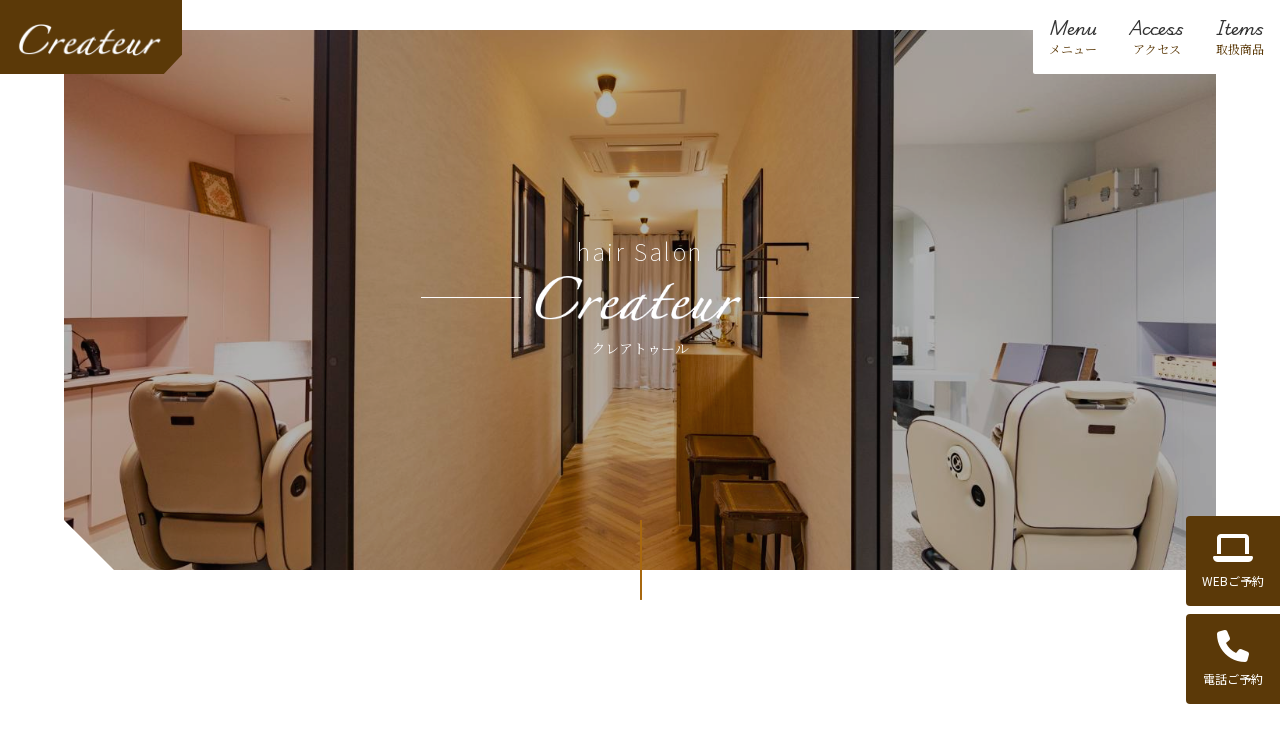

--- FILE ---
content_type: text/html; charset=UTF-8
request_url: https://createur1993.com/
body_size: 8981
content:
<!DOCTYPE html>
<html lang="ja" dir="ltr">
  <head>
    <meta charset="utf-8">
    <meta name="viewport" content="width=device-width">
    <title>美容室Createur</title>

    <!-- Font awesome -->
    <script src="https://kit.fontawesome.com/fbf189f4bb.js" crossorigin="anonymous"></script>

    <!-- CSS -->
    <link rel="stylesheet" href="https://createur1993.com/wp-content/themes/createur/style.css?202511301220">

    <!-- JS -->
    <script type="text/javascript" src="https://createur1993.com/wp-content/themes/createur/assets/js/jquery-3.4.1.min.js"></script>
    <script type="text/javascript" src="https://createur1993.com/wp-content/themes/createur/slick-1.8.1/slick/slick.min.js"></script>
    <meta name='robots' content='max-image-preview:large' />
<style id='wp-img-auto-sizes-contain-inline-css' type='text/css'>
img:is([sizes=auto i],[sizes^="auto," i]){contain-intrinsic-size:3000px 1500px}
/*# sourceURL=wp-img-auto-sizes-contain-inline-css */
</style>
<style id='wp-emoji-styles-inline-css' type='text/css'>

	img.wp-smiley, img.emoji {
		display: inline !important;
		border: none !important;
		box-shadow: none !important;
		height: 1em !important;
		width: 1em !important;
		margin: 0 0.07em !important;
		vertical-align: -0.1em !important;
		background: none !important;
		padding: 0 !important;
	}
/*# sourceURL=wp-emoji-styles-inline-css */
</style>
<style id='wp-block-library-inline-css' type='text/css'>
:root{--wp-block-synced-color:#7a00df;--wp-block-synced-color--rgb:122,0,223;--wp-bound-block-color:var(--wp-block-synced-color);--wp-editor-canvas-background:#ddd;--wp-admin-theme-color:#007cba;--wp-admin-theme-color--rgb:0,124,186;--wp-admin-theme-color-darker-10:#006ba1;--wp-admin-theme-color-darker-10--rgb:0,107,160.5;--wp-admin-theme-color-darker-20:#005a87;--wp-admin-theme-color-darker-20--rgb:0,90,135;--wp-admin-border-width-focus:2px}@media (min-resolution:192dpi){:root{--wp-admin-border-width-focus:1.5px}}.wp-element-button{cursor:pointer}:root .has-very-light-gray-background-color{background-color:#eee}:root .has-very-dark-gray-background-color{background-color:#313131}:root .has-very-light-gray-color{color:#eee}:root .has-very-dark-gray-color{color:#313131}:root .has-vivid-green-cyan-to-vivid-cyan-blue-gradient-background{background:linear-gradient(135deg,#00d084,#0693e3)}:root .has-purple-crush-gradient-background{background:linear-gradient(135deg,#34e2e4,#4721fb 50%,#ab1dfe)}:root .has-hazy-dawn-gradient-background{background:linear-gradient(135deg,#faaca8,#dad0ec)}:root .has-subdued-olive-gradient-background{background:linear-gradient(135deg,#fafae1,#67a671)}:root .has-atomic-cream-gradient-background{background:linear-gradient(135deg,#fdd79a,#004a59)}:root .has-nightshade-gradient-background{background:linear-gradient(135deg,#330968,#31cdcf)}:root .has-midnight-gradient-background{background:linear-gradient(135deg,#020381,#2874fc)}:root{--wp--preset--font-size--normal:16px;--wp--preset--font-size--huge:42px}.has-regular-font-size{font-size:1em}.has-larger-font-size{font-size:2.625em}.has-normal-font-size{font-size:var(--wp--preset--font-size--normal)}.has-huge-font-size{font-size:var(--wp--preset--font-size--huge)}.has-text-align-center{text-align:center}.has-text-align-left{text-align:left}.has-text-align-right{text-align:right}.has-fit-text{white-space:nowrap!important}#end-resizable-editor-section{display:none}.aligncenter{clear:both}.items-justified-left{justify-content:flex-start}.items-justified-center{justify-content:center}.items-justified-right{justify-content:flex-end}.items-justified-space-between{justify-content:space-between}.screen-reader-text{border:0;clip-path:inset(50%);height:1px;margin:-1px;overflow:hidden;padding:0;position:absolute;width:1px;word-wrap:normal!important}.screen-reader-text:focus{background-color:#ddd;clip-path:none;color:#444;display:block;font-size:1em;height:auto;left:5px;line-height:normal;padding:15px 23px 14px;text-decoration:none;top:5px;width:auto;z-index:100000}html :where(.has-border-color){border-style:solid}html :where([style*=border-top-color]){border-top-style:solid}html :where([style*=border-right-color]){border-right-style:solid}html :where([style*=border-bottom-color]){border-bottom-style:solid}html :where([style*=border-left-color]){border-left-style:solid}html :where([style*=border-width]){border-style:solid}html :where([style*=border-top-width]){border-top-style:solid}html :where([style*=border-right-width]){border-right-style:solid}html :where([style*=border-bottom-width]){border-bottom-style:solid}html :where([style*=border-left-width]){border-left-style:solid}html :where(img[class*=wp-image-]){height:auto;max-width:100%}:where(figure){margin:0 0 1em}html :where(.is-position-sticky){--wp-admin--admin-bar--position-offset:var(--wp-admin--admin-bar--height,0px)}@media screen and (max-width:600px){html :where(.is-position-sticky){--wp-admin--admin-bar--position-offset:0px}}

/*# sourceURL=wp-block-library-inline-css */
</style><style id='global-styles-inline-css' type='text/css'>
:root{--wp--preset--aspect-ratio--square: 1;--wp--preset--aspect-ratio--4-3: 4/3;--wp--preset--aspect-ratio--3-4: 3/4;--wp--preset--aspect-ratio--3-2: 3/2;--wp--preset--aspect-ratio--2-3: 2/3;--wp--preset--aspect-ratio--16-9: 16/9;--wp--preset--aspect-ratio--9-16: 9/16;--wp--preset--color--black: #000000;--wp--preset--color--cyan-bluish-gray: #abb8c3;--wp--preset--color--white: #ffffff;--wp--preset--color--pale-pink: #f78da7;--wp--preset--color--vivid-red: #cf2e2e;--wp--preset--color--luminous-vivid-orange: #ff6900;--wp--preset--color--luminous-vivid-amber: #fcb900;--wp--preset--color--light-green-cyan: #7bdcb5;--wp--preset--color--vivid-green-cyan: #00d084;--wp--preset--color--pale-cyan-blue: #8ed1fc;--wp--preset--color--vivid-cyan-blue: #0693e3;--wp--preset--color--vivid-purple: #9b51e0;--wp--preset--gradient--vivid-cyan-blue-to-vivid-purple: linear-gradient(135deg,rgb(6,147,227) 0%,rgb(155,81,224) 100%);--wp--preset--gradient--light-green-cyan-to-vivid-green-cyan: linear-gradient(135deg,rgb(122,220,180) 0%,rgb(0,208,130) 100%);--wp--preset--gradient--luminous-vivid-amber-to-luminous-vivid-orange: linear-gradient(135deg,rgb(252,185,0) 0%,rgb(255,105,0) 100%);--wp--preset--gradient--luminous-vivid-orange-to-vivid-red: linear-gradient(135deg,rgb(255,105,0) 0%,rgb(207,46,46) 100%);--wp--preset--gradient--very-light-gray-to-cyan-bluish-gray: linear-gradient(135deg,rgb(238,238,238) 0%,rgb(169,184,195) 100%);--wp--preset--gradient--cool-to-warm-spectrum: linear-gradient(135deg,rgb(74,234,220) 0%,rgb(151,120,209) 20%,rgb(207,42,186) 40%,rgb(238,44,130) 60%,rgb(251,105,98) 80%,rgb(254,248,76) 100%);--wp--preset--gradient--blush-light-purple: linear-gradient(135deg,rgb(255,206,236) 0%,rgb(152,150,240) 100%);--wp--preset--gradient--blush-bordeaux: linear-gradient(135deg,rgb(254,205,165) 0%,rgb(254,45,45) 50%,rgb(107,0,62) 100%);--wp--preset--gradient--luminous-dusk: linear-gradient(135deg,rgb(255,203,112) 0%,rgb(199,81,192) 50%,rgb(65,88,208) 100%);--wp--preset--gradient--pale-ocean: linear-gradient(135deg,rgb(255,245,203) 0%,rgb(182,227,212) 50%,rgb(51,167,181) 100%);--wp--preset--gradient--electric-grass: linear-gradient(135deg,rgb(202,248,128) 0%,rgb(113,206,126) 100%);--wp--preset--gradient--midnight: linear-gradient(135deg,rgb(2,3,129) 0%,rgb(40,116,252) 100%);--wp--preset--font-size--small: 13px;--wp--preset--font-size--medium: 20px;--wp--preset--font-size--large: 36px;--wp--preset--font-size--x-large: 42px;--wp--preset--spacing--20: 0.44rem;--wp--preset--spacing--30: 0.67rem;--wp--preset--spacing--40: 1rem;--wp--preset--spacing--50: 1.5rem;--wp--preset--spacing--60: 2.25rem;--wp--preset--spacing--70: 3.38rem;--wp--preset--spacing--80: 5.06rem;--wp--preset--shadow--natural: 6px 6px 9px rgba(0, 0, 0, 0.2);--wp--preset--shadow--deep: 12px 12px 50px rgba(0, 0, 0, 0.4);--wp--preset--shadow--sharp: 6px 6px 0px rgba(0, 0, 0, 0.2);--wp--preset--shadow--outlined: 6px 6px 0px -3px rgb(255, 255, 255), 6px 6px rgb(0, 0, 0);--wp--preset--shadow--crisp: 6px 6px 0px rgb(0, 0, 0);}:where(.is-layout-flex){gap: 0.5em;}:where(.is-layout-grid){gap: 0.5em;}body .is-layout-flex{display: flex;}.is-layout-flex{flex-wrap: wrap;align-items: center;}.is-layout-flex > :is(*, div){margin: 0;}body .is-layout-grid{display: grid;}.is-layout-grid > :is(*, div){margin: 0;}:where(.wp-block-columns.is-layout-flex){gap: 2em;}:where(.wp-block-columns.is-layout-grid){gap: 2em;}:where(.wp-block-post-template.is-layout-flex){gap: 1.25em;}:where(.wp-block-post-template.is-layout-grid){gap: 1.25em;}.has-black-color{color: var(--wp--preset--color--black) !important;}.has-cyan-bluish-gray-color{color: var(--wp--preset--color--cyan-bluish-gray) !important;}.has-white-color{color: var(--wp--preset--color--white) !important;}.has-pale-pink-color{color: var(--wp--preset--color--pale-pink) !important;}.has-vivid-red-color{color: var(--wp--preset--color--vivid-red) !important;}.has-luminous-vivid-orange-color{color: var(--wp--preset--color--luminous-vivid-orange) !important;}.has-luminous-vivid-amber-color{color: var(--wp--preset--color--luminous-vivid-amber) !important;}.has-light-green-cyan-color{color: var(--wp--preset--color--light-green-cyan) !important;}.has-vivid-green-cyan-color{color: var(--wp--preset--color--vivid-green-cyan) !important;}.has-pale-cyan-blue-color{color: var(--wp--preset--color--pale-cyan-blue) !important;}.has-vivid-cyan-blue-color{color: var(--wp--preset--color--vivid-cyan-blue) !important;}.has-vivid-purple-color{color: var(--wp--preset--color--vivid-purple) !important;}.has-black-background-color{background-color: var(--wp--preset--color--black) !important;}.has-cyan-bluish-gray-background-color{background-color: var(--wp--preset--color--cyan-bluish-gray) !important;}.has-white-background-color{background-color: var(--wp--preset--color--white) !important;}.has-pale-pink-background-color{background-color: var(--wp--preset--color--pale-pink) !important;}.has-vivid-red-background-color{background-color: var(--wp--preset--color--vivid-red) !important;}.has-luminous-vivid-orange-background-color{background-color: var(--wp--preset--color--luminous-vivid-orange) !important;}.has-luminous-vivid-amber-background-color{background-color: var(--wp--preset--color--luminous-vivid-amber) !important;}.has-light-green-cyan-background-color{background-color: var(--wp--preset--color--light-green-cyan) !important;}.has-vivid-green-cyan-background-color{background-color: var(--wp--preset--color--vivid-green-cyan) !important;}.has-pale-cyan-blue-background-color{background-color: var(--wp--preset--color--pale-cyan-blue) !important;}.has-vivid-cyan-blue-background-color{background-color: var(--wp--preset--color--vivid-cyan-blue) !important;}.has-vivid-purple-background-color{background-color: var(--wp--preset--color--vivid-purple) !important;}.has-black-border-color{border-color: var(--wp--preset--color--black) !important;}.has-cyan-bluish-gray-border-color{border-color: var(--wp--preset--color--cyan-bluish-gray) !important;}.has-white-border-color{border-color: var(--wp--preset--color--white) !important;}.has-pale-pink-border-color{border-color: var(--wp--preset--color--pale-pink) !important;}.has-vivid-red-border-color{border-color: var(--wp--preset--color--vivid-red) !important;}.has-luminous-vivid-orange-border-color{border-color: var(--wp--preset--color--luminous-vivid-orange) !important;}.has-luminous-vivid-amber-border-color{border-color: var(--wp--preset--color--luminous-vivid-amber) !important;}.has-light-green-cyan-border-color{border-color: var(--wp--preset--color--light-green-cyan) !important;}.has-vivid-green-cyan-border-color{border-color: var(--wp--preset--color--vivid-green-cyan) !important;}.has-pale-cyan-blue-border-color{border-color: var(--wp--preset--color--pale-cyan-blue) !important;}.has-vivid-cyan-blue-border-color{border-color: var(--wp--preset--color--vivid-cyan-blue) !important;}.has-vivid-purple-border-color{border-color: var(--wp--preset--color--vivid-purple) !important;}.has-vivid-cyan-blue-to-vivid-purple-gradient-background{background: var(--wp--preset--gradient--vivid-cyan-blue-to-vivid-purple) !important;}.has-light-green-cyan-to-vivid-green-cyan-gradient-background{background: var(--wp--preset--gradient--light-green-cyan-to-vivid-green-cyan) !important;}.has-luminous-vivid-amber-to-luminous-vivid-orange-gradient-background{background: var(--wp--preset--gradient--luminous-vivid-amber-to-luminous-vivid-orange) !important;}.has-luminous-vivid-orange-to-vivid-red-gradient-background{background: var(--wp--preset--gradient--luminous-vivid-orange-to-vivid-red) !important;}.has-very-light-gray-to-cyan-bluish-gray-gradient-background{background: var(--wp--preset--gradient--very-light-gray-to-cyan-bluish-gray) !important;}.has-cool-to-warm-spectrum-gradient-background{background: var(--wp--preset--gradient--cool-to-warm-spectrum) !important;}.has-blush-light-purple-gradient-background{background: var(--wp--preset--gradient--blush-light-purple) !important;}.has-blush-bordeaux-gradient-background{background: var(--wp--preset--gradient--blush-bordeaux) !important;}.has-luminous-dusk-gradient-background{background: var(--wp--preset--gradient--luminous-dusk) !important;}.has-pale-ocean-gradient-background{background: var(--wp--preset--gradient--pale-ocean) !important;}.has-electric-grass-gradient-background{background: var(--wp--preset--gradient--electric-grass) !important;}.has-midnight-gradient-background{background: var(--wp--preset--gradient--midnight) !important;}.has-small-font-size{font-size: var(--wp--preset--font-size--small) !important;}.has-medium-font-size{font-size: var(--wp--preset--font-size--medium) !important;}.has-large-font-size{font-size: var(--wp--preset--font-size--large) !important;}.has-x-large-font-size{font-size: var(--wp--preset--font-size--x-large) !important;}
/*# sourceURL=global-styles-inline-css */
</style>

<style id='classic-theme-styles-inline-css' type='text/css'>
/*! This file is auto-generated */
.wp-block-button__link{color:#fff;background-color:#32373c;border-radius:9999px;box-shadow:none;text-decoration:none;padding:calc(.667em + 2px) calc(1.333em + 2px);font-size:1.125em}.wp-block-file__button{background:#32373c;color:#fff;text-decoration:none}
/*# sourceURL=/wp-includes/css/classic-themes.min.css */
</style>
<link rel="https://api.w.org/" href="https://createur1993.com/wp-json/" /><link rel="EditURI" type="application/rsd+xml" title="RSD" href="https://createur1993.com/xmlrpc.php?rsd" />
<meta name="generator" content="WordPress 6.9" />
<link rel="icon" href="https://createur1993.com/wp-content/uploads/2023/03/cropped-f9b14a528360c975247de754aa1ad65a_f1e65b50e035482e379e2f14bbd5df0e-32x32.png" sizes="32x32" />
<link rel="icon" href="https://createur1993.com/wp-content/uploads/2023/03/cropped-f9b14a528360c975247de754aa1ad65a_f1e65b50e035482e379e2f14bbd5df0e-192x192.png" sizes="192x192" />
<link rel="apple-touch-icon" href="https://createur1993.com/wp-content/uploads/2023/03/cropped-f9b14a528360c975247de754aa1ad65a_f1e65b50e035482e379e2f14bbd5df0e-180x180.png" />
<meta name="msapplication-TileImage" content="https://createur1993.com/wp-content/uploads/2023/03/cropped-f9b14a528360c975247de754aa1ad65a_f1e65b50e035482e379e2f14bbd5df0e-270x270.png" />
  </head>
  <body>

    <!-- NAV
    ============================== -->
    <header class="header">
      <div class="nav-logo">
        <h1 class="">
          <a href="/" class="nav-logo__link"><img class="nav-logo__img" src="https://createur1993.com/wp-content/themes/createur/assets/img/createur_logo.png" alt="クレアトゥール Createur"></a>
        </h1>
      </div>

        <ul class="header-nav">
          <li class="header-nav__item">
            <a class="header-nav__link" href="https://createur1993.com/menu/">
              <span class="header-nav__text">Menu</span>
              <span class="header-nav__text header-nav__text--ja">メニュー</span>
            </a>
          </li>
          <li class="header-nav__item">
            <a class="header-nav__link" href="https://createur1993.com/access/">
              <span class="header-nav__text">Access</span>
              <span class="header-nav__text header-nav__text--ja">アクセス</span>
            </a>
          </li>
          <li class="header-nav__item">
            <a class="header-nav__link" href="https://createur1993.com/items/">
              <span class="header-nav__text">Items</span>
              <span class="header-nav__text header-nav__text--ja">取扱商品</span>
            </a>
          </li>
        </ul>
    </header>  <!-- HEADER
  ============================== -->
  <header class="mv">
    
    <div class="mv-scroll-down"></div>

    <div id="mainVisualSlider" class="mv_slider mv-slider">
      <div><img src="https://createur1993.com/wp-content/themes/createur/assets/img/mv_1.jpg" alt="クレアトゥール 外観"></div>
      <div><img src="https://createur1993.com/wp-content/themes/createur/assets/img/mv_2.jpg" alt="クレアトゥール ブース"></div>
      <div><img src="https://createur1993.com/wp-content/themes/createur/assets/img/mv_3.jpg" alt="クレアトゥール 装飾"></div>
      <div><img src="https://createur1993.com/wp-content/themes/createur/assets/img/mv_4.jpg" alt="クレアトゥール 装飾"></div>
    </div>

    <div class="mv-box">
      <h3 class="mv-store-type">hair Salon</h3>
      <div class="mv-logo">
        <img class="mv-logo__img" src="https://createur1993.com/wp-content/themes/createur/assets/img/createur_logo.png" class="mv-logo__img" alt="">
      </div>
      <h2 class="mv-store-name">クレアトゥール</h2>
      
    </div>

    
  </header>

  <main>
    <!-- <div class="top-movie main-section top-section">
      <iframe class="youtube" src="https://www.youtube.com/embed/FR8LLeHdwKo" title="YouTube video player" frameborder="0" allow="accelerometer; autoplay; clipboard-write; encrypted-media; gyroscope; picture-in-picture; web-share" allowfullscreen></iframe>
    </div> -->
      
      <section class="concept fadein">
        <div class="hp-inner hp-inner--sm">
          <div class="container-fluid">
            <div class="row">
              <div class="col-12 col-md-8 order-md-last">
                <img class="concept-img" src="https://createur1993.com/wp-content/themes/createur/assets/img/concept.jpg" alt="クレアトゥール コンセプト">
              </div>
              <div class="col-12 col-md-4 d-flex justify-content-between flex-column">
                <div class="concept-heading">
                  <h3 class="hp-heading hp-heading--border-left hp-heading--space-lg">
                    <span class="hp-heading__text">Concept</span>
                    <span class="hp-heading__text hp-heading__text--ja">コンセプト</span>
                  </h3>
                  <p class="concept-catch">
                    たくさんの知識と<br>
                    アイテムの中から<br>
                    最良の技術を。
                  </p>
                </div>
                <p class="concept-desc">
                クレアトゥールでは、お客様が『 綺麗 』になることは勿論『 くつろげる空間 』の中で、リラックスして頂くことも大切だと考えています。『 内面美容 』『 外面美容 』をテーマに
                たくさんのアイテムと技術でお客様の " 今 " に合わせた『 美容 』と『 癒し 』を提供していきます。
                </p>
              </div>
              
            </div>
          </div>
        </div>
        
      </section>

      <section class="hair-styles">
        <div class="hp-inner">
          <h3 class="hp-heading hp-heading--border-center hp-heading--space-lg fadein">
            <span class="hp-heading__text">Hair styles</span>
            <span class="hp-heading__text hp-heading__text--ja">スタイル</span>
          </h3>

          <div class="container-fluid">
            <div class="row">
              <div class="col-6 col-md-3 hair-styles__item fadein">
                <img class="hair-styles__img" src="https://createur1993.com/wp-content/themes/createur/assets/img/hairstyle_1.jpg" alt="">
              </div>
              <div class="col-6 col-md-3 hair-styles__item fadein">
                <img class="hair-styles__img" src="https://createur1993.com/wp-content/themes/createur/assets/img/hairstyle_2.jpg" alt="">
              </div>
              <div class="col-6 col-md-3 hair-styles__item fadein">
                <img class="hair-styles__img" src="https://createur1993.com/wp-content/themes/createur/assets/img/hairstyle_3.jpg" alt="">
              </div>
              <div class="col-6 col-md-3 hair-styles__item fadein">
                <img class="hair-styles__img" src="https://createur1993.com/wp-content/themes/createur/assets/img/hairstyle_4.jpg" alt="">
              </div>
            </div>
            <div class="row mt-5">
              <div class="col-12 justify-content-center d-flex">
                <a href="https://www.instagram.com/createur_riku/" class="hair-styles__btn">
                  <span class="hair-styles__btn-text">Check Styles</span>
                  <span class="fa-brands fa-instagram hair-styles__btn-icon"></span>
                </a>
              </div>
            </div>
          </div>
        </div>

      </section>

      <section class="aga-partnership">
        <div class="hp-inner">
          <h3 class="mb-5 hp-heading hp-heading--border-center hp-heading--space-lg fadein">
            <span class="hp-heading__text">AGA</span>
            <span class="hp-heading__text hp-heading__text--ja">AGAメディカルクリニック提携</span>
          </h3>
          <p class="text-center mb-5">
            当サロンは AGAメディカルクリニックと医療提携しています
          </p>

          <div class="container-fluid">
            <div class="row">
              <div class="col-12 d-flex align-items-center justify-content-center mb-5">
                 <img class="aga-partnership__icon" src="https://createur1993.com/wp-content/themes/createur/assets/img/aisome_hospital_mono.png" alt="">
              </div>
              <div class="col-12 d-flex align-items-center justify-content-center">
                <a class="aga-partnership__link" target="_blank" rel="noopener noreferrer" href="https://createur1993.com/wp-content/themes/createur/assets/img/agamedical_createur.pdf">
                  詳しく見る<i class="fa-solid fa-link"></i>
                </a>
              </div>
            </div>
          </div>
        </div>

      </section>

      <section class="news fadein">
        <div class="hp-inner hp-inner--sm">
          <div class="container-fluid">
            <div class="row">
              <div class="col-12">
                <h3 class="hp-heading hp-heading--border-center hp-heading--space-lg">
                  <span class="hp-heading__text">News</span>
                  <span class="hp-heading__text hp-heading__text--ja">お知らせ</span>
                </h3>

                <div class="row">
                                                                          <div class="col-12 col-sm-6 col-md-3 mb-3">
                      <a href="https://createur1993.com/2025/04/27/4-25%e3%82%88%e3%82%8acreateur%e3%83%aa%e3%83%8b%e3%83%a5%e3%83%bc%e3%82%a2%e3%83%ab%e3%82%aa%e3%83%bc%e3%83%97%e3%83%b3%ef%bc%81/" class="card news-card">
                                                  <img src="https://createur1993.com/wp-content/uploads/2025/04/access.jpg" class="card-img-top" alt="...">
                                                <div class="card-body">
                          <h5 class="card-title">4/25よりCreateurリニューアルオープン！</h5>
                          <time class="date">2025年04月27日</time>
                          <p class="card-text">
                                                    </p>
                        </div>
                      </a>
                    </div>
                                                        <div class="col-12 col-sm-6 col-md-3 mb-3">
                      <a href="https://createur1993.com/2023/03/19/%e3%83%9b%e3%83%bc%e3%83%a0%e3%83%9a%e3%83%bc%e3%82%b8%e3%82%92%e3%83%aa%e3%83%8b%e3%83%a5%e3%83%bc%e3%82%a2%e3%83%ab%e3%81%97%e3%81%be%e3%81%97%e3%81%9f%e3%80%82/" class="card news-card">
                                                  <img src="https://createur1993.com/wp-content/uploads/2023/04/S__24059909.jpg" class="card-img-top" alt="...">
                                                <div class="card-body">
                          <h5 class="card-title">ホームページをリニューアルしました。</h5>
                          <time class="date">2023年03月19日</time>
                          <p class="card-text">
                                                    </p>
                        </div>
                      </a>
                    </div>
                                                    </div>
              </div>
            </div>
          </div>
        </div>
      </section>

  </main>
    <section class="access-map fadein">
      <div class="access-map__ggmap">
        <iframe src="https://www.google.com/maps/embed?pb=!1m18!1m12!1m3!1d3277.6609447108603!2d135.5036025150701!3d34.76413286197892!2m3!1f0!2f0!3f0!3m2!1i1024!2i768!4f13.1!3m3!1m2!1s0x6000e4f2d7f1a76f%3A0xca7c3eb4ccd8bb6f!2z44Kv44Os44Ki44OI44Kl44O844Or!5e0!3m2!1sja!2sjp!4v1677316104997!5m2!1sja!2sjp" style="border:0;" allowfullscreen="" loading="lazy" referrerpolicy="no-referrer-when-downgrade"></iframe>
      </div>
  </section>

  <section class="access fadein">
    <div class="hp-inner">
      <div class="container-fluid">
        <div class="row justify-content-between">
          <div class="col-12 col-md-6">
            <h3 class="hp-heading hp-heading--border-left hp-heading--space-lg">
              <span class="hp-heading__text">Access</span>
              <span class="hp-heading__text hp-heading__text--ja">アクセス</span>
            </h3>

            <ul class="access-list">
              <li class="access-list__item">
                <span class="access-list__title">住所</span>
                <span class="access-list__info">
                  〒564-0062 <br />
                  大阪府吹田市垂水町1-15-4 ドミール垂水1F
                </span>
              </li>
              <li class="access-list__item">
                <span class="access-list__title">電話番号</span>
                <span class="access-list__info"><a class="access-tel" href="tel:0663860553"><i class="fa-solid fa-phone me-2"></i>06 - 6386 - 0553</a></span>
              </li>
              <li class="access-list__item">
                <span class="access-list__title">定休日</span>
                <span class="access-list__info">月曜日 / 第2・第3 火曜日</span>
              </li>
              <li class="access-list__item">
                <span class="access-list__title">営業時間</span>
                <span class="access-list__info">
                  [月～金] カット 10:00~20:00/カラー・パーマ 10:00~19:00 <br>
                  [土.日.祝] カット 10:00~19:00 / カラー・パーマ 10:00~18:00
                </span>
              </li>
            </ul>
          </div>
          <div class="col-12 col-md-5 pe-md-5">
            <img class="access-img" src="https://createur1993.com/wp-content/themes/createur/assets/img/access.jpg" alt="ヘアサロン クレアトゥール Createur">
          </div>
        </div>
        
      </div>
    </div>
  </section>

  <section class="gallery">
    <div class="gallery-slider">
      <div class="gallery-slider__item">
        <img src="https://createur1993.com/wp-content/themes/createur/assets/img/createur_gallery1.jpeg" alt="">
      </div>
      <div class="gallery-slider__item">
        <img src="https://createur1993.com/wp-content/themes/createur/assets/img/createur_gallery2.jpeg" alt="">
      </div>
      <div class="gallery-slider__item">
        <img src="https://createur1993.com/wp-content/themes/createur/assets/img/createur_gallery3.jpeg" alt="">
      </div>
      <div class="gallery-slider__item">
        <img src="https://createur1993.com/wp-content/themes/createur/assets/img/createur_gallery4.jpeg" alt="">
      </div>
      <div class="gallery-slider__item">
        <img src="https://createur1993.com/wp-content/themes/createur/assets/img/createur_gallery5.jpeg" alt="">
      </div>
      <div class="gallery-slider__item">
        <img src="https://createur1993.com/wp-content/themes/createur/assets/img/createur_gallery6.jpeg" alt="">
      </div>
      <div class="gallery-slider__item">
        <img src="https://createur1993.com/wp-content/themes/createur/assets/img/createur_gallery7.jpeg" alt="">
      </div>
    </div>
  </section>

  <div class="cta-btn">
    <a href="https://rwg.kanzashi.com/l/40Aefd7I2E/hair?merchant_id=hair-61399&rwg_token=ACgRB3cV_5OADyZbJtwwVF9yATL660W-56-oFF6En4EaWd9N5NjaigoGGusTpLu-kUQ_x_jhSt384rVaWkK7M2dKoPaJC1wBdA%3D%3D" class="cta-btn__item mb-2">
      <i class="fa-solid fa-laptop cta-btn__icon"></i>
      <p class="cta-btn__text">WEBご予約</p>
    </a>
    <a href="tel:0663860553" class="cta-btn__item">
      <i class="fa-solid fa-phone cta-btn__icon"></i>
      <p class="cta-btn__text">電話ご予約</p>
    </a>
  </div>

<footer class="footer">
  <div class="hp-inner">
     
     <div class="footer-logo">
        <h1 class="footer-logo__wrap">
          <a href="/" class="footer-logo__link"><img class="footer-logo__img" src="https://createur1993.com/wp-content/themes/createur/assets/img/createur_logo.png" alt="クレアトゥール Createur"></a>
        </h1>
      </div>

     <ul class="footer-nav">
        <li class="footer-nav__item"><a class="footer-nav__link" href="/menu">メニュー</a></li>
        <li class="footer-nav__item"><a class="footer-nav__link" href="/access">アクセス</a></li>
        <li class="footer-nav__item"><a class="footer-nav__link" href="/items">取扱商品</a></li>
     </ul>
     
     <ul class="footer-sns">
        <li class="footer-sns__item">
          <a href="https://www.instagram.com/createur1993/" class="footer-sns__link">
            <i class="fa-brands fa-instagram footer-sns__icon"></i>
          </a>
        </li>
        <li class="footer-sns__item">
          <a href="https://page.line.me/wtu2569e?openQrModal=true" class="footer-sns__link">
            <i class="fa-brands fa-line footer-sns__icon"></i>
          </a>
        </li>
     </ul>
     
  </div>

  <div class="text-center py-3">
    <small lang="en" class="copy-right">&copy;createur1993.com</small>
  </div>
</footer>

  <script type="text/javascript" src="https://createur1993.com/wp-content/themes/createur/assets/js/main.js"></script>
  <script type="speculationrules">
{"prefetch":[{"source":"document","where":{"and":[{"href_matches":"/*"},{"not":{"href_matches":["/wp-*.php","/wp-admin/*","/wp-content/uploads/*","/wp-content/*","/wp-content/plugins/*","/wp-content/themes/createur/*","/*\\?(.+)"]}},{"not":{"selector_matches":"a[rel~=\"nofollow\"]"}},{"not":{"selector_matches":".no-prefetch, .no-prefetch a"}}]},"eagerness":"conservative"}]}
</script>
<script id="wp-emoji-settings" type="application/json">
{"baseUrl":"https://s.w.org/images/core/emoji/17.0.2/72x72/","ext":".png","svgUrl":"https://s.w.org/images/core/emoji/17.0.2/svg/","svgExt":".svg","source":{"concatemoji":"https://createur1993.com/wp-includes/js/wp-emoji-release.min.js?ver=6.9"}}
</script>
<script type="module">
/* <![CDATA[ */
/*! This file is auto-generated */
const a=JSON.parse(document.getElementById("wp-emoji-settings").textContent),o=(window._wpemojiSettings=a,"wpEmojiSettingsSupports"),s=["flag","emoji"];function i(e){try{var t={supportTests:e,timestamp:(new Date).valueOf()};sessionStorage.setItem(o,JSON.stringify(t))}catch(e){}}function c(e,t,n){e.clearRect(0,0,e.canvas.width,e.canvas.height),e.fillText(t,0,0);t=new Uint32Array(e.getImageData(0,0,e.canvas.width,e.canvas.height).data);e.clearRect(0,0,e.canvas.width,e.canvas.height),e.fillText(n,0,0);const a=new Uint32Array(e.getImageData(0,0,e.canvas.width,e.canvas.height).data);return t.every((e,t)=>e===a[t])}function p(e,t){e.clearRect(0,0,e.canvas.width,e.canvas.height),e.fillText(t,0,0);var n=e.getImageData(16,16,1,1);for(let e=0;e<n.data.length;e++)if(0!==n.data[e])return!1;return!0}function u(e,t,n,a){switch(t){case"flag":return n(e,"\ud83c\udff3\ufe0f\u200d\u26a7\ufe0f","\ud83c\udff3\ufe0f\u200b\u26a7\ufe0f")?!1:!n(e,"\ud83c\udde8\ud83c\uddf6","\ud83c\udde8\u200b\ud83c\uddf6")&&!n(e,"\ud83c\udff4\udb40\udc67\udb40\udc62\udb40\udc65\udb40\udc6e\udb40\udc67\udb40\udc7f","\ud83c\udff4\u200b\udb40\udc67\u200b\udb40\udc62\u200b\udb40\udc65\u200b\udb40\udc6e\u200b\udb40\udc67\u200b\udb40\udc7f");case"emoji":return!a(e,"\ud83e\u1fac8")}return!1}function f(e,t,n,a){let r;const o=(r="undefined"!=typeof WorkerGlobalScope&&self instanceof WorkerGlobalScope?new OffscreenCanvas(300,150):document.createElement("canvas")).getContext("2d",{willReadFrequently:!0}),s=(o.textBaseline="top",o.font="600 32px Arial",{});return e.forEach(e=>{s[e]=t(o,e,n,a)}),s}function r(e){var t=document.createElement("script");t.src=e,t.defer=!0,document.head.appendChild(t)}a.supports={everything:!0,everythingExceptFlag:!0},new Promise(t=>{let n=function(){try{var e=JSON.parse(sessionStorage.getItem(o));if("object"==typeof e&&"number"==typeof e.timestamp&&(new Date).valueOf()<e.timestamp+604800&&"object"==typeof e.supportTests)return e.supportTests}catch(e){}return null}();if(!n){if("undefined"!=typeof Worker&&"undefined"!=typeof OffscreenCanvas&&"undefined"!=typeof URL&&URL.createObjectURL&&"undefined"!=typeof Blob)try{var e="postMessage("+f.toString()+"("+[JSON.stringify(s),u.toString(),c.toString(),p.toString()].join(",")+"));",a=new Blob([e],{type:"text/javascript"});const r=new Worker(URL.createObjectURL(a),{name:"wpTestEmojiSupports"});return void(r.onmessage=e=>{i(n=e.data),r.terminate(),t(n)})}catch(e){}i(n=f(s,u,c,p))}t(n)}).then(e=>{for(const n in e)a.supports[n]=e[n],a.supports.everything=a.supports.everything&&a.supports[n],"flag"!==n&&(a.supports.everythingExceptFlag=a.supports.everythingExceptFlag&&a.supports[n]);var t;a.supports.everythingExceptFlag=a.supports.everythingExceptFlag&&!a.supports.flag,a.supports.everything||((t=a.source||{}).concatemoji?r(t.concatemoji):t.wpemoji&&t.twemoji&&(r(t.twemoji),r(t.wpemoji)))});
//# sourceURL=https://createur1993.com/wp-includes/js/wp-emoji-loader.min.js
/* ]]> */
</script>
</body>
</html>


--- FILE ---
content_type: text/css
request_url: https://createur1993.com/wp-content/themes/createur/style.css?202511301220
body_size: 357
content:
@charset "utf-8";

@import url("assets/css/bootstrap.min.css");
@import url("slick-1.8.1/slick/slick.css");
@import url("slick-1.8.1/slick/slick-theme.css");
@import url("assets/css/styles.css?20250831");

/* ---------------------------------
テーマとしてWPに認識させるための記述↓
--------------------------------- */
/*
theme Name: Createur HP
Author: 内山 涼
Description: 美容室 Createur様専用 HPテーマです。
version： 1.0.0
*/


--- FILE ---
content_type: application/javascript
request_url: https://createur1993.com/wp-content/themes/createur/assets/js/main.js
body_size: 879
content:
jQuery(document).ready(function(){

  jQuery('.nav-btn').click(function(){
    jQuery(".nav-btn,#nav-menu").toggleClass('active');
    jQuery("#nav-menu").slideToggle();
  });

  

});

$(function(){
  $('#mainVisualSlider').slick({
    fade: true,
    speed: 1500,
    autoplaySpeed: 3000,
    arrows: false,
    autoplay: true,
    slidesToShow: 1,
    slidesToScroll: 1,
    infinite: true
  });

  $('.gallery-slider').slick({
    autoplay: true, // 自動でスクロール
    autoplaySpeed: 0, // 自動再生のスライド切り替えまでの時間を設定
    speed: 5000, // スライドが流れる速度を設定
    cssEase: "linear", // スライドの流れ方を等速に設定
    slidesToShow: 4, // 表示するスライドの数
    swipe: false, // 操作による切り替えはさせない
    arrows: false, // 矢印非表示
    pauseOnFocus: false, // スライダーをフォーカスした時にスライドを停止させるか
    pauseOnHover: false, // スライダーにマウスホバーした時にスライドを停止させるか
    responsive: [
      {
        breakpoint: 750,
        settings: {
          slidesToShow: 3, // 画面幅750px以下でスライド3枚表示
        }
      }
    ]
  });
  
  $('a[href^="#"]').click(function(){
    var speed = 500;
    var href= $(this).attr("href");
    var target = $(href == "#" || href == "" ? 'html' : href);
    var position = target.offset().top;
    $("html, body").animate({scrollTop:position}, speed, "swing");
    return false;
  });

  //  フェードイン
  $(window).on('scroll load', function(){
    $('.fadein').each(function() {
      var elemPos = $(this).offset().top;
      var scroll = $(window).scrollTop();
      var windowHeight = $(window).height();
      if (scroll > elemPos - windowHeight + 100) {
          $(this).addClass('scrollin');
      }
  });
  })
});




